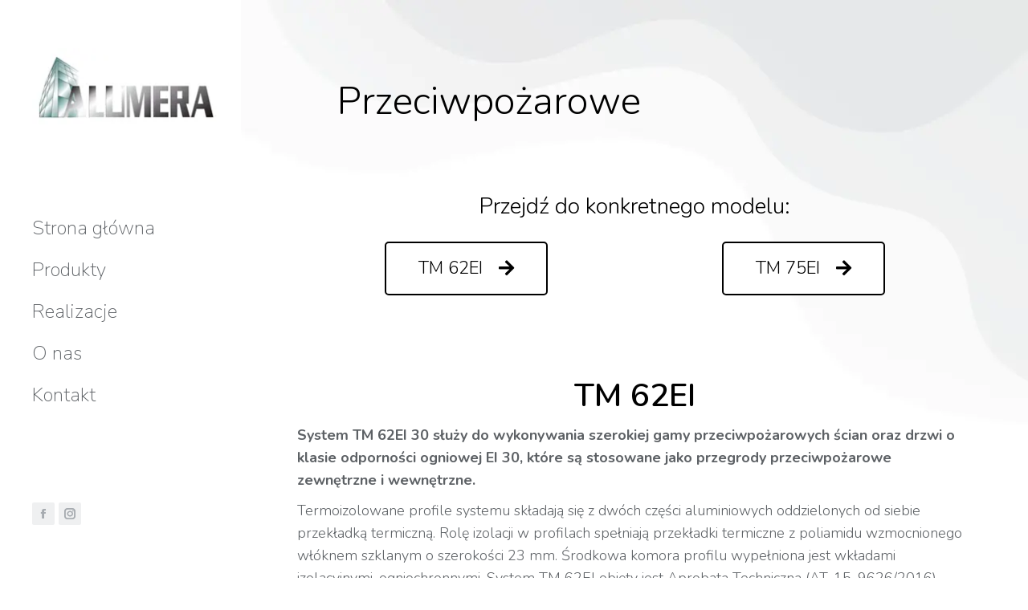

--- FILE ---
content_type: text/html; charset=UTF-8
request_url: https://alumera.pl/produkty/przeciwpozarowe/
body_size: 13621
content:
<!DOCTYPE html>
<!--[if !(IE 6) | !(IE 7) | !(IE 8)  ]><!-->
<html lang="pl-PL" class="no-js">
<!--<![endif]-->
<head>
	<meta charset="UTF-8" />
		<meta name="viewport" content="width=device-width, initial-scale=1, maximum-scale=1, user-scalable=0">
		<meta name="theme-color" content="#a6abb0"/>	<link rel="profile" href="http://gmpg.org/xfn/11" />
	        <script type="text/javascript">
            if (/Android|webOS|iPhone|iPad|iPod|BlackBerry|IEMobile|Opera Mini/i.test(navigator.userAgent)) {
                var originalAddEventListener = EventTarget.prototype.addEventListener,
                    oldWidth = window.innerWidth;

                EventTarget.prototype.addEventListener = function (eventName, eventHandler, useCapture) {
                    if (eventName === "resize") {
                        originalAddEventListener.call(this, eventName, function (event) {
                            if (oldWidth === window.innerWidth) {
                                return;
                            }
                            else if (oldWidth !== window.innerWidth) {
                                oldWidth = window.innerWidth;
                            }
                            if (eventHandler.handleEvent) {
                                eventHandler.handleEvent.call(this, event);
                            }
                            else {
                                eventHandler.call(this, event);
                            };
                        }, useCapture);
                    }
                    else {
                        originalAddEventListener.call(this, eventName, eventHandler, useCapture);
                    };
                };
            };
        </script>
		<title>Przeciwpożarowe &#8211; Alumera</title><link rel="stylesheet" href="https://fonts.googleapis.com/css?family=Roboto%3A400%2C600%2C700%7CNunito%3A200%2C300%2C400%2C600%2C700%7CRoboto%3A100%2C100italic%2C200%2C200italic%2C300%2C300italic%2C400%2C400italic%2C500%2C500italic%2C600%2C600italic%2C700%2C700italic%2C800%2C800italic%2C900%2C900italic%7CRoboto%20Slab%3A100%2C100italic%2C200%2C200italic%2C300%2C300italic%2C400%2C400italic%2C500%2C500italic%2C600%2C600italic%2C700%2C700italic%2C800%2C800italic%2C900%2C900italic&#038;subset=latin-ext&#038;display=swap" /><link rel="stylesheet" href="https://alumera.pl/wp-content/cache/min/1/45199df77875cabefa6ade4acb204307.css" media="all" data-minify="1" />
<meta name='robots' content='max-image-preview:large' />
<link rel='dns-prefetch' href='//fonts.googleapis.com' />
<link href='https://fonts.gstatic.com' crossorigin rel='preconnect' />
<link rel="alternate" type="application/rss+xml" title="Alumera &raquo; Kanał z wpisami" href="https://alumera.pl/feed/" />
<link rel="alternate" type="application/rss+xml" title="Alumera &raquo; Kanał z komentarzami" href="https://alumera.pl/comments/feed/" />
<style type="text/css">
img.wp-smiley,
img.emoji {
	display: inline !important;
	border: none !important;
	box-shadow: none !important;
	height: 1em !important;
	width: 1em !important;
	margin: 0 .07em !important;
	vertical-align: -0.1em !important;
	background: none !important;
	padding: 0 !important;
}
</style>
	












<style id='dt-main-inline-css' type='text/css'>
body #load {
  display: block;
  height: 100%;
  overflow: hidden;
  position: fixed;
  width: 100%;
  z-index: 9901;
  opacity: 1;
  visibility: visible;
  transition: all .35s ease-out;
}
.load-wrap {
  width: 100%;
  height: 100%;
  background-position: center center;
  background-repeat: no-repeat;
  text-align: center;
}
.load-wrap > svg {
  position: absolute;
  top: 50%;
  left: 50%;
  transform: translate(-50%,-50%);
}
#load {
  background-color: #ffffff;
}
.uil-default rect:not(.bk) {
  fill: #a6abb0;
}
.uil-ring > path {
  fill: #a6abb0;
}
.ring-loader .circle {
  fill: #a6abb0;
}
.ring-loader .moving-circle {
  fill: #a6abb0;
}
.uil-hourglass .glass {
  stroke: #a6abb0;
}
.uil-hourglass .sand {
  fill: #a6abb0;
}
.spinner-loader .load-wrap {
  background-image: url("data:image/svg+xml,%3Csvg width='75px' height='75px' xmlns='http://www.w3.org/2000/svg' viewBox='0 0 100 100' preserveAspectRatio='xMidYMid' class='uil-default'%3E%3Crect x='0' y='0' width='100' height='100' fill='none' class='bk'%3E%3C/rect%3E%3Crect  x='46.5' y='40' width='7' height='20' rx='5' ry='5' fill='%23a6abb0' transform='rotate(0 50 50) translate(0 -30)'%3E  %3Canimate attributeName='opacity' from='1' to='0' dur='1s' begin='0s' repeatCount='indefinite'/%3E%3C/rect%3E%3Crect  x='46.5' y='40' width='7' height='20' rx='5' ry='5' fill='%23a6abb0' transform='rotate(30 50 50) translate(0 -30)'%3E  %3Canimate attributeName='opacity' from='1' to='0' dur='1s' begin='0.08333333333333333s' repeatCount='indefinite'/%3E%3C/rect%3E%3Crect  x='46.5' y='40' width='7' height='20' rx='5' ry='5' fill='%23a6abb0' transform='rotate(60 50 50) translate(0 -30)'%3E  %3Canimate attributeName='opacity' from='1' to='0' dur='1s' begin='0.16666666666666666s' repeatCount='indefinite'/%3E%3C/rect%3E%3Crect  x='46.5' y='40' width='7' height='20' rx='5' ry='5' fill='%23a6abb0' transform='rotate(90 50 50) translate(0 -30)'%3E  %3Canimate attributeName='opacity' from='1' to='0' dur='1s' begin='0.25s' repeatCount='indefinite'/%3E%3C/rect%3E%3Crect  x='46.5' y='40' width='7' height='20' rx='5' ry='5' fill='%23a6abb0' transform='rotate(120 50 50) translate(0 -30)'%3E  %3Canimate attributeName='opacity' from='1' to='0' dur='1s' begin='0.3333333333333333s' repeatCount='indefinite'/%3E%3C/rect%3E%3Crect  x='46.5' y='40' width='7' height='20' rx='5' ry='5' fill='%23a6abb0' transform='rotate(150 50 50) translate(0 -30)'%3E  %3Canimate attributeName='opacity' from='1' to='0' dur='1s' begin='0.4166666666666667s' repeatCount='indefinite'/%3E%3C/rect%3E%3Crect  x='46.5' y='40' width='7' height='20' rx='5' ry='5' fill='%23a6abb0' transform='rotate(180 50 50) translate(0 -30)'%3E  %3Canimate attributeName='opacity' from='1' to='0' dur='1s' begin='0.5s' repeatCount='indefinite'/%3E%3C/rect%3E%3Crect  x='46.5' y='40' width='7' height='20' rx='5' ry='5' fill='%23a6abb0' transform='rotate(210 50 50) translate(0 -30)'%3E  %3Canimate attributeName='opacity' from='1' to='0' dur='1s' begin='0.5833333333333334s' repeatCount='indefinite'/%3E%3C/rect%3E%3Crect  x='46.5' y='40' width='7' height='20' rx='5' ry='5' fill='%23a6abb0' transform='rotate(240 50 50) translate(0 -30)'%3E  %3Canimate attributeName='opacity' from='1' to='0' dur='1s' begin='0.6666666666666666s' repeatCount='indefinite'/%3E%3C/rect%3E%3Crect  x='46.5' y='40' width='7' height='20' rx='5' ry='5' fill='%23a6abb0' transform='rotate(270 50 50) translate(0 -30)'%3E  %3Canimate attributeName='opacity' from='1' to='0' dur='1s' begin='0.75s' repeatCount='indefinite'/%3E%3C/rect%3E%3Crect  x='46.5' y='40' width='7' height='20' rx='5' ry='5' fill='%23a6abb0' transform='rotate(300 50 50) translate(0 -30)'%3E  %3Canimate attributeName='opacity' from='1' to='0' dur='1s' begin='0.8333333333333334s' repeatCount='indefinite'/%3E%3C/rect%3E%3Crect  x='46.5' y='40' width='7' height='20' rx='5' ry='5' fill='%23a6abb0' transform='rotate(330 50 50) translate(0 -30)'%3E  %3Canimate attributeName='opacity' from='1' to='0' dur='1s' begin='0.9166666666666666s' repeatCount='indefinite'/%3E%3C/rect%3E%3C/svg%3E");
}
.ring-loader .load-wrap {
  background-image: url("data:image/svg+xml,%3Csvg xmlns='http://www.w3.org/2000/svg' viewBox='0 0 32 32' width='72' height='72' fill='%23a6abb0'%3E   %3Cpath opacity='.25' d='M16 0 A16 16 0 0 0 16 32 A16 16 0 0 0 16 0 M16 4 A12 12 0 0 1 16 28 A12 12 0 0 1 16 4'/%3E   %3Cpath d='M16 0 A16 16 0 0 1 32 16 L28 16 A12 12 0 0 0 16 4z'%3E     %3CanimateTransform attributeName='transform' type='rotate' from='0 16 16' to='360 16 16' dur='0.8s' repeatCount='indefinite' /%3E   %3C/path%3E %3C/svg%3E");
}
.hourglass-loader .load-wrap {
  background-image: url("data:image/svg+xml,%3Csvg xmlns='http://www.w3.org/2000/svg' viewBox='0 0 32 32' width='72' height='72' fill='%23a6abb0'%3E   %3Cpath transform='translate(2)' d='M0 12 V20 H4 V12z'%3E      %3Canimate attributeName='d' values='M0 12 V20 H4 V12z; M0 4 V28 H4 V4z; M0 12 V20 H4 V12z; M0 12 V20 H4 V12z' dur='1.2s' repeatCount='indefinite' begin='0' keytimes='0;.2;.5;1' keySplines='0.2 0.2 0.4 0.8;0.2 0.6 0.4 0.8;0.2 0.8 0.4 0.8' calcMode='spline'  /%3E   %3C/path%3E   %3Cpath transform='translate(8)' d='M0 12 V20 H4 V12z'%3E     %3Canimate attributeName='d' values='M0 12 V20 H4 V12z; M0 4 V28 H4 V4z; M0 12 V20 H4 V12z; M0 12 V20 H4 V12z' dur='1.2s' repeatCount='indefinite' begin='0.2' keytimes='0;.2;.5;1' keySplines='0.2 0.2 0.4 0.8;0.2 0.6 0.4 0.8;0.2 0.8 0.4 0.8' calcMode='spline'  /%3E   %3C/path%3E   %3Cpath transform='translate(14)' d='M0 12 V20 H4 V12z'%3E     %3Canimate attributeName='d' values='M0 12 V20 H4 V12z; M0 4 V28 H4 V4z; M0 12 V20 H4 V12z; M0 12 V20 H4 V12z' dur='1.2s' repeatCount='indefinite' begin='0.4' keytimes='0;.2;.5;1' keySplines='0.2 0.2 0.4 0.8;0.2 0.6 0.4 0.8;0.2 0.8 0.4 0.8' calcMode='spline' /%3E   %3C/path%3E   %3Cpath transform='translate(20)' d='M0 12 V20 H4 V12z'%3E     %3Canimate attributeName='d' values='M0 12 V20 H4 V12z; M0 4 V28 H4 V4z; M0 12 V20 H4 V12z; M0 12 V20 H4 V12z' dur='1.2s' repeatCount='indefinite' begin='0.6' keytimes='0;.2;.5;1' keySplines='0.2 0.2 0.4 0.8;0.2 0.6 0.4 0.8;0.2 0.8 0.4 0.8' calcMode='spline' /%3E   %3C/path%3E   %3Cpath transform='translate(26)' d='M0 12 V20 H4 V12z'%3E     %3Canimate attributeName='d' values='M0 12 V20 H4 V12z; M0 4 V28 H4 V4z; M0 12 V20 H4 V12z; M0 12 V20 H4 V12z' dur='1.2s' repeatCount='indefinite' begin='0.8' keytimes='0;.2;.5;1' keySplines='0.2 0.2 0.4 0.8;0.2 0.6 0.4 0.8;0.2 0.8 0.4 0.8' calcMode='spline' /%3E   %3C/path%3E %3C/svg%3E");
}

</style>













<script type='text/javascript' src='https://alumera.pl/wp-includes/js/jquery/jquery.min.js?ver=3.5.1' id='jquery-core-js'></script>
<script type='text/javascript' src='https://alumera.pl/wp-includes/js/jquery/jquery-migrate.min.js?ver=3.3.2' id='jquery-migrate-js'></script>
<script type='text/javascript' id='dt-above-fold-js-extra'>
/* <![CDATA[ */
var dtLocal = {"themeUrl":"https:\/\/alumera.pl\/wp-content\/themes\/dt-the7","passText":"Aby zobaczy\u0107 chronion\u0105 tre\u015b\u0107, wprowad\u017a has\u0142o poni\u017cej:","moreButtonText":{"loading":"Wczytywanie...","loadMore":"Wczytaj wi\u0119cej"},"postID":"3477","ajaxurl":"https:\/\/alumera.pl\/wp-admin\/admin-ajax.php","REST":{"baseUrl":"https:\/\/alumera.pl\/wp-json\/the7\/v1","endpoints":{"sendMail":"\/send-mail"}},"contactMessages":{"required":"One or more fields have an error. Please check and try again.","terms":"Please accept the privacy policy.","fillTheCaptchaError":"Please, fill the captcha."},"captchaSiteKey":"","ajaxNonce":"0a87e5d12c","pageData":{"type":"page","template":"page","layout":null},"themeSettings":{"smoothScroll":"off","lazyLoading":false,"accentColor":{"mode":"solid","color":"#a6abb0"},"desktopHeader":{"height":""},"ToggleCaptionEnabled":"disabled","ToggleCaption":"Navigation","floatingHeader":{"showAfter":120,"showMenu":true,"height":70,"logo":{"showLogo":true,"html":"<img class=\" preload-me\" src=\"https:\/\/alumera.pl\/wp-content\/themes\/dt-the7\/inc\/presets\/images\/full\/skin11r.header-style-floating-logo-regular.png\" srcset=\"https:\/\/alumera.pl\/wp-content\/themes\/dt-the7\/inc\/presets\/images\/full\/skin11r.header-style-floating-logo-regular.png 44w, https:\/\/alumera.pl\/wp-content\/themes\/dt-the7\/inc\/presets\/images\/full\/skin11r.header-style-floating-logo-hd.png 88w\" width=\"44\" height=\"44\"   sizes=\"44px\" alt=\"Alumera\" \/>","url":"https:\/\/alumera.pl\/"}},"topLine":{"floatingTopLine":{"logo":{"showLogo":false,"html":""}}},"mobileHeader":{"firstSwitchPoint":1200,"secondSwitchPoint":778,"firstSwitchPointHeight":60,"secondSwitchPointHeight":60,"mobileToggleCaptionEnabled":"disabled","mobileToggleCaption":"Menu"},"stickyMobileHeaderFirstSwitch":{"logo":{"html":"<img class=\" preload-me\" src=\"https:\/\/alumera.pl\/wp-content\/uploads\/2020\/11\/logo.png\" srcset=\"https:\/\/alumera.pl\/wp-content\/uploads\/2020\/11\/logo.png 243w, https:\/\/alumera.pl\/wp-content\/uploads\/2020\/11\/logo.png 243w\" width=\"243\" height=\"97\"   sizes=\"243px\" alt=\"Alumera\" \/>"}},"stickyMobileHeaderSecondSwitch":{"logo":{"html":"<img class=\" preload-me\" src=\"https:\/\/alumera.pl\/wp-content\/uploads\/2020\/11\/logo.png\" srcset=\"https:\/\/alumera.pl\/wp-content\/uploads\/2020\/11\/logo.png 243w, https:\/\/alumera.pl\/wp-content\/uploads\/2020\/11\/logo.png 243w\" width=\"243\" height=\"97\"   sizes=\"243px\" alt=\"Alumera\" \/>"}},"content":{"textColor":"#5d6165","headerColor":"#000000"},"sidebar":{"switchPoint":992},"boxedWidth":"1340px","stripes":{"stripe1":{"textColor":"#888888","headerColor":"#3a3a3a"},"stripe2":{"textColor":"#a5a5a5","headerColor":"#eeeeee"},"stripe3":{"textColor":"#3a3a3a","headerColor":"#3a3a3a"}}},"elementor":{"settings":{"container_width":1400}}};
var dtShare = {"shareButtonText":{"facebook":"Udost\u0119pnij na Facebooku","twitter":"Tweetnij","pinterest":"Przypnij to","linkedin":"Udost\u0119pnij na Linkedin","whatsapp":"Udost\u0119pnij na Whatsapp"},"overlayOpacity":"90"};
/* ]]> */
</script>
<script type='text/javascript' src='https://alumera.pl/wp-content/themes/dt-the7/js/above-the-fold.min.js?ver=9.5.0' id='dt-above-fold-js'></script>
<link rel="https://api.w.org/" href="https://alumera.pl/wp-json/" /><link rel="alternate" type="application/json" href="https://alumera.pl/wp-json/wp/v2/pages/3477" /><link rel="EditURI" type="application/rsd+xml" title="RSD" href="https://alumera.pl/xmlrpc.php?rsd" />
<link rel="wlwmanifest" type="application/wlwmanifest+xml" href="https://alumera.pl/wp-includes/wlwmanifest.xml" /> 
<meta name="generator" content="WordPress 5.7.14" />
<link rel="canonical" href="https://alumera.pl/produkty/przeciwpozarowe/" />
<link rel='shortlink' href='https://alumera.pl/?p=3477' />
<link rel="alternate" type="application/json+oembed" href="https://alumera.pl/wp-json/oembed/1.0/embed?url=https%3A%2F%2Falumera.pl%2Fprodukty%2Fprzeciwpozarowe%2F" />
<link rel="alternate" type="text/xml+oembed" href="https://alumera.pl/wp-json/oembed/1.0/embed?url=https%3A%2F%2Falumera.pl%2Fprodukty%2Fprzeciwpozarowe%2F&#038;format=xml" />

<link rel="preload" as="font" href="https://alumera.pl/wp-content/plugins/elementor/assets/lib/font-awesome/webfonts/fa-regular-400.woff2" crossorigin>
<link rel="preload" as="font" href="https://alumera.pl/wp-content/themes/dt-the7/fonts/icomoon-the7-font/icomoon-the7-font.ttf?wi57p5" crossorigin>
<link rel="preload" as="font" href="https://alumera.pl/wp-content/plugins/elementor/assets/lib/font-awesome/webfonts/fa-solid-900.woff2" crossorigin><meta property="og:site_name" content="Alumera" />
<meta property="og:title" content="Przeciwpożarowe" />
<meta property="og:description" content="Przeciwpożarowe Przejdź do konkretnego modelu: TM 62EI TM 75EI TM 62EI System TM 62EI 30 służy do wykonywania szerokiej gamy przeciwpożarowych ścian oraz drzwi o klasie odporności ogniowej EI 30, które są stosowane jako przegrody przeciwpożarowe zewnętrzne i wewnętrzne. Termoizolowane profile systemu składają się z dwóch części aluminiowych oddzielonych od siebie przekładką termiczną. Rolę izolacji&hellip;" />
<meta property="og:url" content="https://alumera.pl/produkty/przeciwpozarowe/" />
<meta property="og:type" content="article" />
<style type="text/css">.recentcomments a{display:inline !important;padding:0 !important;margin:0 !important;}</style><script type="text/javascript">
document.addEventListener("DOMContentLoaded", function(event) { 
	var load = document.getElementById("load");
	if(!load.classList.contains('loader-removed')){
		var removeLoading = setTimeout(function() {
			load.className += " loader-removed";
		}, 300);
	}
});
</script>
		<link rel="icon" href="https://alumera.pl/wp-content/uploads/sites/50/2020/02/the7-new-fav1.gif" type="image/gif" sizes="16x16"/><link rel="icon" href="https://alumera.pl/wp-content/uploads/sites/50/2020/02/the7-new-fav-hd1.gif" type="image/gif" sizes="32x32"/><noscript><style id="rocket-lazyload-nojs-css">.rll-youtube-player, [data-lazy-src]{display:none !important;}</style></noscript></head>
<body class="page-template-default page page-id-3477 page-child parent-pageid-2296 wp-custom-logo wp-embed-responsive the7-core-ver-2.5.5.2 title-off dt-responsive-on header-side-left ouside-mobile-menu-close-icon ouside-menu-close-icon mobile-hamburger-close-bg-enable mobile-hamburger-close-bg-hover-enable  fade-big-mobile-menu-close-icon fade-medium-menu-close-icon srcset-enabled btn-flat custom-btn-color btn-bg-off btn-hover-bg-off custom-btn-hover-color sticky-mobile-header first-switch-logo-left first-switch-menu-right second-switch-logo-left second-switch-menu-right right-mobile-menu layzr-loading-on popup-message-style dt-fa-compatibility the7-ver-9.5.0 elementor-default elementor-kit-2269 elementor-page elementor-page-3477">
<!-- The7 9.5.0 -->
<div id="load" class="spinner-loader">
	<div class="load-wrap"></div>
</div>
<div id="page" >
	<a class="skip-link screen-reader-text" href="#content">Przewiń do zawartości</a>

<div class="masthead side-header v-center widgets full-height shadow-mobile-header-decoration sub-downwards animate-position-mobile-menu-icon show-sub-menu-on-hover" role="banner">
	

	<div class="top-bar top-bar-empty top-bar-line-hide">
	<div class="top-bar-bg" ></div>
	<div class="mini-widgets left-widgets"></div><div class="mini-widgets right-widgets"></div></div>

	<header class="header-bar">

		<div class="branding">
	<div id="site-title" class="assistive-text">Alumera</div>
	<div id="site-description" class="assistive-text">Okna</div>
	<a class="" href="https://alumera.pl/"><img class=" preload-me" src="data:image/svg+xml,%3Csvg%20xmlns='http://www.w3.org/2000/svg'%20viewBox='0%200%20243%2097'%3E%3C/svg%3E" data-lazy-srcset="https://alumera.pl/wp-content/uploads/2020/11/logo.png 243w, https://alumera.pl/wp-content/uploads/2020/11/logo.png 243w" width="243" height="97"   data-lazy-sizes="243px" alt="Alumera" data-lazy-src="https://alumera.pl/wp-content/uploads/2020/11/logo.png" /><noscript><img class=" preload-me" src="https://alumera.pl/wp-content/uploads/2020/11/logo.png" srcset="https://alumera.pl/wp-content/uploads/2020/11/logo.png 243w, https://alumera.pl/wp-content/uploads/2020/11/logo.png 243w" width="243" height="97"   sizes="243px" alt="Alumera" /></noscript></a></div>

		<ul id="primary-menu" class="main-nav underline-decoration l-to-r-line level-arrows-on" role="menubar"><li class="menu-item menu-item-type-post_type menu-item-object-page menu-item-home menu-item-2763 first" role="presentation"><a href='https://alumera.pl/' data-level='1' role="menuitem"><span class="menu-item-text"><span class="menu-text">Strona główna</span></span></a></li> <li class="menu-item menu-item-type-post_type menu-item-object-page current-page-ancestor menu-item-2779" role="presentation"><a href='https://alumera.pl/produkty/' data-level='1' role="menuitem"><span class="menu-item-text"><span class="menu-text">Produkty</span></span></a></li> <li class="menu-item menu-item-type-post_type menu-item-object-page menu-item-2728" role="presentation"><a href='https://alumera.pl/realizacje/' data-level='1' role="menuitem"><span class="menu-item-text"><span class="menu-text">Realizacje</span></span></a></li> <li class="menu-item menu-item-type-post_type menu-item-object-page menu-item-2726" role="presentation"><a href='https://alumera.pl/o-nas/' data-level='1' role="menuitem"><span class="menu-item-text"><span class="menu-text">O nas</span></span></a></li> <li class="menu-item menu-item-type-post_type menu-item-object-page menu-item-2731" role="presentation"><a href='https://alumera.pl/kontakt/' data-level='1' role="menuitem"><span class="menu-item-text"><span class="menu-text">Kontakt</span></span></a></li> </ul>
		<div class="mini-widgets"><div class="soc-ico show-on-desktop near-logo-first-switch in-menu-second-switch custom-bg disabled-border border-off hover-accent-bg hover-disabled-border  hover-border-off"><a title="Facebook page opens in new window" href="/" target="_blank" class="facebook"><span class="soc-font-icon"></span><span class="screen-reader-text">Facebook page opens in new window</span></a><a title="Instagram page opens in new window" href="/" target="_blank" class="instagram"><span class="soc-font-icon"></span><span class="screen-reader-text">Instagram page opens in new window</span></a></div></div>
	</header>

</div>
<div class="dt-close-mobile-menu-icon"><div class="close-line-wrap"><span class="close-line"></span><span class="close-line"></span><span class="close-line"></span></div></div><div class="dt-mobile-header ">
		<ul id="mobile-menu" class="mobile-main-nav" role="menubar">
		<li class="menu-item menu-item-type-post_type menu-item-object-page menu-item-home menu-item-2763 first" role="presentation"><a href='https://alumera.pl/' data-level='1' role="menuitem"><span class="menu-item-text"><span class="menu-text">Strona główna</span></span></a></li> <li class="menu-item menu-item-type-post_type menu-item-object-page current-page-ancestor menu-item-2779" role="presentation"><a href='https://alumera.pl/produkty/' data-level='1' role="menuitem"><span class="menu-item-text"><span class="menu-text">Produkty</span></span></a></li> <li class="menu-item menu-item-type-post_type menu-item-object-page menu-item-2728" role="presentation"><a href='https://alumera.pl/realizacje/' data-level='1' role="menuitem"><span class="menu-item-text"><span class="menu-text">Realizacje</span></span></a></li> <li class="menu-item menu-item-type-post_type menu-item-object-page menu-item-2726" role="presentation"><a href='https://alumera.pl/o-nas/' data-level='1' role="menuitem"><span class="menu-item-text"><span class="menu-text">O nas</span></span></a></li> <li class="menu-item menu-item-type-post_type menu-item-object-page menu-item-2731" role="presentation"><a href='https://alumera.pl/kontakt/' data-level='1' role="menuitem"><span class="menu-item-text"><span class="menu-text">Kontakt</span></span></a></li> 	</ul>
	<div class='mobile-mini-widgets-in-menu'></div>
</div>



<div id="main" class="sidebar-none sidebar-divider-off">

	
	<div class="main-gradient"></div>
	<div class="wf-wrap">
	<div class="wf-container-main">

	


	<div id="content" class="content" role="main">

				<div data-elementor-type="wp-page" data-elementor-id="3477" class="elementor elementor-3477" data-elementor-settings="[]">
						<div class="elementor-inner">
							<div class="elementor-section-wrap">
							<section class="elementor-section elementor-top-section elementor-element elementor-element-d6d992c elementor-section-boxed elementor-section-height-default elementor-section-height-default" data-id="d6d992c" data-element_type="section">
						<div class="elementor-container elementor-column-gap-wider">
							<div class="elementor-row">
					<div class="elementor-column elementor-col-100 elementor-top-column elementor-element elementor-element-773c3f3" data-id="773c3f3" data-element_type="column">
			<div class="elementor-column-wrap elementor-element-populated">
							<div class="elementor-widget-wrap">
						<div class="elementor-element elementor-element-29fbaf0 elementor-widget elementor-widget-heading" data-id="29fbaf0" data-element_type="widget" data-widget_type="heading.default">
				<div class="elementor-widget-container">
			<h1 class="elementor-heading-title elementor-size-default">Przeciwpożarowe</h1>		</div>
				</div>
						</div>
					</div>
		</div>
								</div>
					</div>
		</section>
				<section class="elementor-section elementor-top-section elementor-element elementor-element-bb47c95 elementor-section-boxed elementor-section-height-default elementor-section-height-default" data-id="bb47c95" data-element_type="section">
						<div class="elementor-container elementor-column-gap-default">
							<div class="elementor-row">
					<div class="elementor-column elementor-col-100 elementor-top-column elementor-element elementor-element-9419ff9" data-id="9419ff9" data-element_type="column">
			<div class="elementor-column-wrap elementor-element-populated">
							<div class="elementor-widget-wrap">
						<div class="elementor-element elementor-element-7972b85 elementor-widget elementor-widget-heading" data-id="7972b85" data-element_type="widget" data-widget_type="heading.default">
				<div class="elementor-widget-container">
			<h4 class="elementor-heading-title elementor-size-default">Przejdź do konkretnego modelu: </h4>		</div>
				</div>
				<section class="elementor-section elementor-inner-section elementor-element elementor-element-4acb750 elementor-section-boxed elementor-section-height-default elementor-section-height-default" data-id="4acb750" data-element_type="section">
						<div class="elementor-container elementor-column-gap-default">
							<div class="elementor-row">
					<div class="elementor-column elementor-col-50 elementor-inner-column elementor-element elementor-element-6cfb04f elementor-invisible" data-id="6cfb04f" data-element_type="column" data-settings="{&quot;animation&quot;:&quot;fadeInLeft&quot;}">
			<div class="elementor-column-wrap elementor-element-populated">
							<div class="elementor-widget-wrap">
						<div class="elementor-element elementor-element-9b8052d elementor-align-center elementor-widget elementor-widget-button" data-id="9b8052d" data-element_type="widget" data-widget_type="button.default">
				<div class="elementor-widget-container">
					<div class="elementor-button-wrapper">
			<a href="#tm62ei" class="elementor-button-link elementor-button elementor-size-lg" role="button">
						<span class="elementor-button-content-wrapper">
						<span class="elementor-button-icon elementor-align-icon-right">
				<i aria-hidden="true" class="fas fa-arrow-right"></i>			</span>
						<span class="elementor-button-text">TM 62EI</span>
		</span>
					</a>
		</div>
				</div>
				</div>
						</div>
					</div>
		</div>
				<div class="elementor-column elementor-col-50 elementor-inner-column elementor-element elementor-element-3449c75 elementor-invisible" data-id="3449c75" data-element_type="column" data-settings="{&quot;animation&quot;:&quot;fadeInRight&quot;}">
			<div class="elementor-column-wrap elementor-element-populated">
							<div class="elementor-widget-wrap">
						<div class="elementor-element elementor-element-9391609 elementor-align-center elementor-widget elementor-widget-button" data-id="9391609" data-element_type="widget" data-widget_type="button.default">
				<div class="elementor-widget-container">
					<div class="elementor-button-wrapper">
			<a href="#tm75ei" class="elementor-button-link elementor-button elementor-size-lg" role="button">
						<span class="elementor-button-content-wrapper">
						<span class="elementor-button-icon elementor-align-icon-right">
				<i aria-hidden="true" class="fas fa-arrow-right"></i>			</span>
						<span class="elementor-button-text">TM 75EI</span>
		</span>
					</a>
		</div>
				</div>
				</div>
						</div>
					</div>
		</div>
								</div>
					</div>
		</section>
						</div>
					</div>
		</div>
								</div>
					</div>
		</section>
				<section class="elementor-section elementor-top-section elementor-element elementor-element-8f2783b elementor-section-boxed elementor-section-height-default elementor-section-height-default" data-id="8f2783b" data-element_type="section" id="tm62ei">
						<div class="elementor-container elementor-column-gap-default">
							<div class="elementor-row">
					<div class="elementor-column elementor-col-100 elementor-top-column elementor-element elementor-element-a78835c" data-id="a78835c" data-element_type="column">
			<div class="elementor-column-wrap elementor-element-populated">
							<div class="elementor-widget-wrap">
						<div class="elementor-element elementor-element-b1a68f1 elementor-invisible elementor-widget elementor-widget-heading" data-id="b1a68f1" data-element_type="widget" data-settings="{&quot;_animation&quot;:&quot;fadeInDown&quot;}" data-widget_type="heading.default">
				<div class="elementor-widget-container">
			<h2 class="elementor-heading-title elementor-size-default">TM 62EI</h2>		</div>
				</div>
				<div class="elementor-element elementor-element-e9ab64c elementor-invisible elementor-widget elementor-widget-text-editor" data-id="e9ab64c" data-element_type="widget" data-settings="{&quot;_animation&quot;:&quot;fadeInDown&quot;}" data-widget_type="text-editor.default">
				<div class="elementor-widget-container">
					<div class="elementor-text-editor elementor-clearfix"><p><strong>System TM 62EI 30 służy do wykonywania szerokiej gamy przeciwpożarowych ścian oraz drzwi o klasie odporności ogniowej EI 30, które są stosowane jako przegrody przeciwpożarowe zewnętrzne i wewnętrzne.</strong></p><p>Termoizolowane profile systemu składają się z dwóch części aluminiowych oddzielonych od siebie przekładką termiczną. Rolę izolacji w profilach spełniają przekładki termiczne z poliamidu wzmocnionego włóknem szklanym o szerokości 23 mm. Środkowa komora profilu wypełniona jest wkładami izolacyjnymi, ogniochronnymi. System TM 62EI objęty jest Aprobatą Techniczną (AT-15-9626/2016).</p></div>
				</div>
				</div>
				<section class="elementor-section elementor-inner-section elementor-element elementor-element-d9f5b14 elementor-section-boxed elementor-section-height-default elementor-section-height-default" data-id="d9f5b14" data-element_type="section">
						<div class="elementor-container elementor-column-gap-default">
							<div class="elementor-row">
					<div class="elementor-column elementor-col-50 elementor-inner-column elementor-element elementor-element-8ff0ce4 elementor-invisible" data-id="8ff0ce4" data-element_type="column" data-settings="{&quot;animation&quot;:&quot;fadeInLeft&quot;}">
			<div class="elementor-column-wrap elementor-element-populated">
							<div class="elementor-widget-wrap">
						<div class="elementor-element elementor-element-3cf5c9d elementor-widget elementor-widget-image" data-id="3cf5c9d" data-element_type="widget" data-widget_type="image.default">
				<div class="elementor-widget-container">
					<div class="elementor-image">
											<a href="http://alumera.pl/wp-content/uploads/2020/12/tm62ei.jpg" data-elementor-open-lightbox="yes" data-elementor-lightbox-title="tm62ei">
							<img width="1000" height="1000" src="data:image/svg+xml,%3Csvg%20xmlns='http://www.w3.org/2000/svg'%20viewBox='0%200%201000%201000'%3E%3C/svg%3E" title="tm62ei" alt="tm62ei" data-lazy-src="https://alumera.pl/wp-content/uploads/2020/12/tm62ei.jpg" /><noscript><img width="1000" height="1000" src="https://alumera.pl/wp-content/uploads/2020/12/tm62ei.jpg" title="tm62ei" alt="tm62ei" /></noscript>								</a>
											</div>
				</div>
				</div>
						</div>
					</div>
		</div>
				<div class="elementor-column elementor-col-50 elementor-inner-column elementor-element elementor-element-1017fbe elementor-invisible" data-id="1017fbe" data-element_type="column" data-settings="{&quot;animation&quot;:&quot;fadeInRight&quot;}">
			<div class="elementor-column-wrap elementor-element-populated">
							<div class="elementor-widget-wrap">
						<div class="elementor-element elementor-element-9e459f5 elementor-widget elementor-widget-heading" data-id="9e459f5" data-element_type="widget" data-widget_type="heading.default">
				<div class="elementor-widget-container">
			<h3 class="elementor-heading-title elementor-size-default">Zalety systemu:</h3>		</div>
				</div>
				<div class="elementor-element elementor-element-4a74fd4 elementor-widget elementor-widget-text-editor" data-id="4a74fd4" data-element_type="widget" data-widget_type="text-editor.default">
				<div class="elementor-widget-container">
					<div class="elementor-text-editor elementor-clearfix"><ul><li>szerokie możliwości zastosowania jako przegrody wewnętrzne i zewnętrzne,</li><li>klasyfikacja materiałów jako nierozprzestrzeniających ognia (NRO),</li><li>optymalna izolacyjność termiczna.</li></ul></div>
				</div>
				</div>
						</div>
					</div>
		</div>
								</div>
					</div>
		</section>
				<div class="elementor-element elementor-element-854e71b elementor-invisible elementor-widget elementor-widget-heading" data-id="854e71b" data-element_type="widget" data-settings="{&quot;_animation&quot;:&quot;fadeInUp&quot;}" data-widget_type="heading.default">
				<div class="elementor-widget-container">
			<h2 class="elementor-heading-title elementor-size-default">Parametry Techniczne: </h2>		</div>
				</div>
				<div class="elementor-element elementor-element-4ab7ed1 elementor-invisible elementor-widget elementor-widget-text-editor" data-id="4ab7ed1" data-element_type="widget" data-settings="{&quot;_animation&quot;:&quot;fadeInUp&quot;}" data-widget_type="text-editor.default">
				<div class="elementor-widget-container">
					<div class="elementor-text-editor elementor-clearfix"><table width="100%">
<tbody>
<tr>
<td width="424"> Klasyfikacja ogniowa</td>
<td width="423">klasa EI 30 wg PN-EN 13501-2:2016</td>
</tr>
<tr>
<td width="424"> Przepuszczalność powietrza</td>
<td>klasa A4 wg PN-EN 12152:2004</td>
</tr>
<tr>
<td width="424"> Wodoszczelność</td>
<td>klasa RE750 wg PN-EN 12154</td>
</tr>
<tr>
<td width="424"> Odporność na obciążenie wiatrem</td>
<td>klasa C1 wg PN-EN 12210</td>
</tr>
<tr>
<td width="424"> Izolacja akustyczna</td>
<td>Rw = 36÷40 dB wg PN-EN ISO 20140-3</td>
</tr>
<tr>
<td width="424"> Aprobata techniczna</td>
<td width="425">AT-15-9626/2016</td>
</tr>
<tr>
<td width="424"> Klasyfikacja w zakresie dymoszczelności</td>
<td>Sa S200 wg PN-EN 13501-2:2016</td>
</tr>
</tbody>
</table></div>
				</div>
				</div>
				<div class="elementor-element elementor-element-144f850 elementor-invisible elementor-widget elementor-widget-heading" data-id="144f850" data-element_type="widget" data-settings="{&quot;_animation&quot;:&quot;fadeInUp&quot;}" data-widget_type="heading.default">
				<div class="elementor-widget-container">
			<h2 class="elementor-heading-title elementor-size-default">Charakterystyka systemu:</h2>		</div>
				</div>
				<div class="elementor-element elementor-element-daa8477 elementor-invisible elementor-widget elementor-widget-text-editor" data-id="daa8477" data-element_type="widget" data-settings="{&quot;_animation&quot;:&quot;fadeInUp&quot;}" data-widget_type="text-editor.default">
				<div class="elementor-widget-container">
					<div class="elementor-text-editor elementor-clearfix"><table width="618"><tbody><tr><td width="306"><p> </p></td><td width="152"><p>Drzwi</p></td><td width="152"><p>Okna stałe</p></td></tr><tr><td width="306"><p>Głębokość konstrukcyjna</p></td><td width="152"><p>62 mm</p></td><td width="152"><p>62 mm</p></td></tr><tr><td width="306"><p>Grubość szyby</p></td><td width="152"><p>15÷36 mm</p></td><td width="152"><p>15÷36 mm</p></td></tr></tbody></table></div>
				</div>
				</div>
						</div>
					</div>
		</div>
								</div>
					</div>
		</section>
				<section class="elementor-section elementor-top-section elementor-element elementor-element-99aff5d elementor-section-boxed elementor-section-height-default elementor-section-height-default" data-id="99aff5d" data-element_type="section" id="tm75ei">
						<div class="elementor-container elementor-column-gap-default">
							<div class="elementor-row">
					<div class="elementor-column elementor-col-100 elementor-top-column elementor-element elementor-element-94365c6" data-id="94365c6" data-element_type="column">
			<div class="elementor-column-wrap elementor-element-populated">
							<div class="elementor-widget-wrap">
						<div class="elementor-element elementor-element-9def6d6 elementor-invisible elementor-widget elementor-widget-heading" data-id="9def6d6" data-element_type="widget" data-settings="{&quot;_animation&quot;:&quot;fadeInDown&quot;}" data-widget_type="heading.default">
				<div class="elementor-widget-container">
			<h2 class="elementor-heading-title elementor-size-default">TM 75EI</h2>		</div>
				</div>
				<div class="elementor-element elementor-element-8dc3e7c elementor-invisible elementor-widget elementor-widget-text-editor" data-id="8dc3e7c" data-element_type="widget" data-settings="{&quot;_animation&quot;:&quot;fadeInDown&quot;}" data-widget_type="text-editor.default">
				<div class="elementor-widget-container">
					<div class="elementor-text-editor elementor-clearfix"><p><strong>System służy do wykonywania przeciwpożarowych ścian i drzwi o klasach odporności ogniowej od El 30 do El 60, które są stosowane jako przegrody ogniowe zewnętrzne i wewnętrzne.</strong></p><p>Umożliwia także wykonywanie konstrukcji dymoszczelnych. Profile termoizolowane systemu TM 75EI składają się z dwóch części aluminiowych oddzielonych od siebie przekładkami termicznymi. Rolę izolacji w profilach spełniają przekładki termiczne o szerokości 32 mm. Profile wykonywane są w dwóch wariantach konstrukcyjnych różniących się stopniem wypełnienia komór kształtowników aluminiowych wkładami izolacyjnymi, ognioochronnymi.</p></div>
				</div>
				</div>
				<section class="elementor-section elementor-inner-section elementor-element elementor-element-5d10d54 elementor-section-boxed elementor-section-height-default elementor-section-height-default" data-id="5d10d54" data-element_type="section">
						<div class="elementor-container elementor-column-gap-default">
							<div class="elementor-row">
					<div class="elementor-column elementor-col-50 elementor-inner-column elementor-element elementor-element-6293605 elementor-invisible" data-id="6293605" data-element_type="column" data-settings="{&quot;animation&quot;:&quot;fadeInLeft&quot;}">
			<div class="elementor-column-wrap elementor-element-populated">
							<div class="elementor-widget-wrap">
						<div class="elementor-element elementor-element-2bd8d9a elementor-widget elementor-widget-image" data-id="2bd8d9a" data-element_type="widget" data-widget_type="image.default">
				<div class="elementor-widget-container">
					<div class="elementor-image">
										<img width="1000" height="1000" src="data:image/svg+xml,%3Csvg%20xmlns='http://www.w3.org/2000/svg'%20viewBox='0%200%201000%201000'%3E%3C/svg%3E" class="attachment-large size-large" alt="" data-lazy-srcset="https://alumera.pl/wp-content/uploads/2020/12/pbi84.jpg 1000w, https://alumera.pl/wp-content/uploads/2020/12/pbi84-300x300.jpg 300w, https://alumera.pl/wp-content/uploads/2020/12/pbi84-150x150.jpg 150w, https://alumera.pl/wp-content/uploads/2020/12/pbi84-768x768.jpg 768w" data-lazy-sizes="(max-width: 1000px) 100vw, 1000px" data-lazy-src="https://alumera.pl/wp-content/uploads/2020/12/pbi84.jpg" /><noscript><img width="1000" height="1000" src="https://alumera.pl/wp-content/uploads/2020/12/pbi84.jpg" class="attachment-large size-large" alt="" srcset="https://alumera.pl/wp-content/uploads/2020/12/pbi84.jpg 1000w, https://alumera.pl/wp-content/uploads/2020/12/pbi84-300x300.jpg 300w, https://alumera.pl/wp-content/uploads/2020/12/pbi84-150x150.jpg 150w, https://alumera.pl/wp-content/uploads/2020/12/pbi84-768x768.jpg 768w" sizes="(max-width: 1000px) 100vw, 1000px" /></noscript>											</div>
				</div>
				</div>
						</div>
					</div>
		</div>
				<div class="elementor-column elementor-col-50 elementor-inner-column elementor-element elementor-element-2c784a2 elementor-invisible" data-id="2c784a2" data-element_type="column" data-settings="{&quot;animation&quot;:&quot;fadeInRight&quot;}">
			<div class="elementor-column-wrap elementor-element-populated">
							<div class="elementor-widget-wrap">
						<div class="elementor-element elementor-element-7e7f2f8 elementor-widget elementor-widget-heading" data-id="7e7f2f8" data-element_type="widget" data-widget_type="heading.default">
				<div class="elementor-widget-container">
			<h3 class="elementor-heading-title elementor-size-default">Zalety:</h3>		</div>
				</div>
				<div class="elementor-element elementor-element-7f81273 elementor-widget elementor-widget-text-editor" data-id="7f81273" data-element_type="widget" data-widget_type="text-editor.default">
				<div class="elementor-widget-container">
					<div class="elementor-text-editor elementor-clearfix"><ul><li>symetryczna budowa profili,</li><li>klasyfikacja systemu jako dymoszczelny w klasie Sa, S200,</li><li>klasyfikacja materiałów jako nierozprzestrzeniających ognia (NRO),</li><li>duży wybór rozwiązań konstrukcyjnych od ścian działowych poprzez witryny i drzwi jedno oraz dwuskrzydłowe (możliwa wersja z naświetlami i doświetlami),</li><li>wypełnienia z szybami jedno i dwukomorowymi,</li><li>szeroki wybór dostawców szyb przeciwpożarowych,</li><li>nowe wkłady izolacyjne poprawiające współczynnik przenikania ciepła.</li></ul></div>
				</div>
				</div>
						</div>
					</div>
		</div>
								</div>
					</div>
		</section>
				<div class="elementor-element elementor-element-b4a94a0 elementor-invisible elementor-widget elementor-widget-heading" data-id="b4a94a0" data-element_type="widget" data-settings="{&quot;_animation&quot;:&quot;fadeInUp&quot;}" data-widget_type="heading.default">
				<div class="elementor-widget-container">
			<h2 class="elementor-heading-title elementor-size-default">Parametry Techniczne: </h2>		</div>
				</div>
				<div class="elementor-element elementor-element-8ff3d12 elementor-invisible elementor-widget elementor-widget-text-editor" data-id="8ff3d12" data-element_type="widget" data-settings="{&quot;_animation&quot;:&quot;fadeInUp&quot;}" data-widget_type="text-editor.default">
				<div class="elementor-widget-container">
					<div class="elementor-text-editor elementor-clearfix"><table width="671">
<tbody>
<tr>
<td width="333"> Przepuszczalność powietrza</td>
<td width="332">klasa 2 wg PN-EN 12207</td>
</tr>
<tr>
<td width="333"> Wodoszczelność</td>
<td>klasa 3A wg PN-EN 12208</td>
</tr>
<tr>
<td width="333"> Klasyfikacja ogniowa</td>
<td>klasa EI 30, EI 60 wg PN-EN 13501-2+A1:2016
oraz wg PN-EN 13501-2:2016-07</td>
</tr>
<tr>
<td width="333"> Odporność na obciążenie wiatrem</td>
<td>klasa C1 wg PN-EN 12210</td>
</tr>
<tr>
<td width="333"> Współczynnik przenikania ciepła</td>
<td>U<sub>f</sub> = od 2,1 W/m<sub>2</sub>K wg PN-EN ISO 6946</td>
</tr>
<tr>
<td width="333"> Izolacyjnść akustyczna</td>
<td>R<sub>w</sub> =30÷40 dB wg PN-EN ISO 20140-3</td>
</tr>
<tr>
<td width="333"> Aprobata techniczna</td>
<td>AT-15-6830/2016</td>
</tr>
<tr>
<td width="333"> Raport klasyfikacyjny</td>
<td>PN-EN 16034</td>
</tr>
</tbody>
</table></div>
				</div>
				</div>
				<div class="elementor-element elementor-element-2f03269 elementor-invisible elementor-widget elementor-widget-heading" data-id="2f03269" data-element_type="widget" data-settings="{&quot;_animation&quot;:&quot;fadeInUp&quot;}" data-widget_type="heading.default">
				<div class="elementor-widget-container">
			<h2 class="elementor-heading-title elementor-size-default">Charakterystyka systemu:</h2>		</div>
				</div>
				<div class="elementor-element elementor-element-4627a58 elementor-invisible elementor-widget elementor-widget-text-editor" data-id="4627a58" data-element_type="widget" data-settings="{&quot;_animation&quot;:&quot;fadeInUp&quot;}" data-widget_type="text-editor.default">
				<div class="elementor-widget-container">
					<div class="elementor-text-editor elementor-clearfix"><table width="100%">
<tbody>
<tr>
<td width="205">&nbsp;</td>
<td width="130">&nbsp;</td>
<td width="140">DRZWI</td>
<td width="120">OKNA STAŁE</td>
</tr>
<tr>
<td rowspan="2" width="205"> Grubość konstrukcyjna drzwi</td>
<td width="130"> Profil ościeżnicy</td>
<td width="140">74,8 mm/82 mm</td>
<td width="120">74,8 mm/82 mm</td>
</tr>
<tr>
<td width="130"> Profil skrzydła</td>
<td width="140">74,8 mm/82 mm</td>
<td width="120">74,8 mm/82 mm</td>
</tr>
<tr>
<td width="205"> Grubość szyby</td>
<td width="130">&nbsp;</td>
<td width="140">8÷62 mm</td>
<td width="120">8÷62 mm</td>
</tr>
</tbody>
</table>
&nbsp;</div>
				</div>
				</div>
						</div>
					</div>
		</div>
								</div>
					</div>
		</section>
						</div>
						</div>
					</div>
		
	</div><!-- #content -->

	


			</div><!-- .wf-container -->
		</div><!-- .wf-wrap -->

	
	</div><!-- #main -->

	

	
	<!-- !Footer -->
	<footer id="footer" class="footer solid-bg elementor-footer">

		
			<div class="wf-wrap">
				<div class="wf-container-footer">
					<div class="wf-container">
								<div data-elementor-type="footer" data-elementor-id="1321" class="elementor elementor-1321 elementor-location-footer" data-elementor-settings="[]">
		<div class="elementor-section-wrap">
					<section class="elementor-section elementor-top-section elementor-element elementor-element-f4f4d5d elementor-section-boxed elementor-section-height-default elementor-section-height-default" data-id="f4f4d5d" data-element_type="section">
						<div class="elementor-container elementor-column-gap-narrow">
							<div class="elementor-row">
					<div class="elementor-column elementor-col-50 elementor-top-column elementor-element elementor-element-18a2637" data-id="18a2637" data-element_type="column">
			<div class="elementor-column-wrap elementor-element-populated">
							<div class="elementor-widget-wrap">
						<div class="elementor-element elementor-element-e649b57 elementor-widget elementor-widget-text-editor" data-id="e649b57" data-element_type="widget" data-widget_type="text-editor.default">
				<div class="elementor-widget-container">
					<div class="elementor-text-editor elementor-clearfix">Wszystkie prawa zastrzeżone 2025 © Alumera</div>
				</div>
				</div>
				<div class="elementor-element elementor-element-b143c4c elementor-widget elementor-widget-text-editor" data-id="b143c4c" data-element_type="widget" data-widget_type="text-editor.default">
				<div class="elementor-widget-container">
					<div class="elementor-text-editor elementor-clearfix">Realizacja: <a href="https://customsite.pl/strony-internetowe-bialystok/"> Customsite &#8211; Strony internetowe Białystok</a></div>
				</div>
				</div>
						</div>
					</div>
		</div>
				<div class="elementor-column elementor-col-50 elementor-top-column elementor-element elementor-element-3e22b24" data-id="3e22b24" data-element_type="column">
			<div class="elementor-column-wrap elementor-element-populated">
							<div class="elementor-widget-wrap">
						<div class="elementor-element elementor-element-566d5d3 elementor-widget elementor-widget-text-editor" data-id="566d5d3" data-element_type="widget" data-widget_type="text-editor.default">
				<div class="elementor-widget-container">
					<div class="elementor-text-editor elementor-clearfix"><p>p.jasinski@alumera.pl | tel. +48 793 027 376 </p></div>
				</div>
				</div>
						</div>
					</div>
		</div>
								</div>
					</div>
		</section>
				</div>
		</div>
							</div><!-- .wf-container -->
				</div><!-- .wf-container-footer -->
			</div><!-- .wf-wrap -->

			
	</footer><!-- #footer -->


	<a href="#" class="scroll-top"><span class="screen-reader-text">Do góry</span></a>

</div><!-- #page -->

<script type='text/javascript' src='https://alumera.pl/wp-content/themes/dt-the7/js/main.min.js?ver=9.5.0' id='dt-main-js'></script>
<script type='text/javascript' id='rocket-browser-checker-js-after'>
"use strict";var _createClass=function(){function defineProperties(target,props){for(var i=0;i<props.length;i++){var descriptor=props[i];descriptor.enumerable=descriptor.enumerable||!1,descriptor.configurable=!0,"value"in descriptor&&(descriptor.writable=!0),Object.defineProperty(target,descriptor.key,descriptor)}}return function(Constructor,protoProps,staticProps){return protoProps&&defineProperties(Constructor.prototype,protoProps),staticProps&&defineProperties(Constructor,staticProps),Constructor}}();function _classCallCheck(instance,Constructor){if(!(instance instanceof Constructor))throw new TypeError("Cannot call a class as a function")}var RocketBrowserCompatibilityChecker=function(){function RocketBrowserCompatibilityChecker(options){_classCallCheck(this,RocketBrowserCompatibilityChecker),this.passiveSupported=!1,this._checkPassiveOption(this),this.options=!!this.passiveSupported&&options}return _createClass(RocketBrowserCompatibilityChecker,[{key:"_checkPassiveOption",value:function(self){try{var options={get passive(){return!(self.passiveSupported=!0)}};window.addEventListener("test",null,options),window.removeEventListener("test",null,options)}catch(err){self.passiveSupported=!1}}},{key:"initRequestIdleCallback",value:function(){!1 in window&&(window.requestIdleCallback=function(cb){var start=Date.now();return setTimeout(function(){cb({didTimeout:!1,timeRemaining:function(){return Math.max(0,50-(Date.now()-start))}})},1)}),!1 in window&&(window.cancelIdleCallback=function(id){return clearTimeout(id)})}},{key:"isDataSaverModeOn",value:function(){return"connection"in navigator&&!0===navigator.connection.saveData}},{key:"supportsLinkPrefetch",value:function(){var elem=document.createElement("link");return elem.relList&&elem.relList.supports&&elem.relList.supports("prefetch")&&window.IntersectionObserver&&"isIntersecting"in IntersectionObserverEntry.prototype}},{key:"isSlowConnection",value:function(){return"connection"in navigator&&"effectiveType"in navigator.connection&&("2g"===navigator.connection.effectiveType||"slow-2g"===navigator.connection.effectiveType)}}]),RocketBrowserCompatibilityChecker}();
</script>
<script type='text/javascript' id='rocket-delay-js-js-after'>
(function() {
"use strict";var e=function(){function n(e,t){for(var r=0;r<t.length;r++){var n=t[r];n.enumerable=n.enumerable||!1,n.configurable=!0,"value"in n&&(n.writable=!0),Object.defineProperty(e,n.key,n)}}return function(e,t,r){return t&&n(e.prototype,t),r&&n(e,r),e}}();function n(e,t){if(!(e instanceof t))throw new TypeError("Cannot call a class as a function")}var t=function(){function r(e,t){n(this,r),this.attrName="data-rocketlazyloadscript",this.browser=t,this.options=this.browser.options,this.triggerEvents=e,this.userEventListener=this.triggerListener.bind(this)}return e(r,[{key:"init",value:function(){this._addEventListener(this)}},{key:"reset",value:function(){this._removeEventListener(this)}},{key:"_addEventListener",value:function(t){this.triggerEvents.forEach(function(e){return window.addEventListener(e,t.userEventListener,t.options)})}},{key:"_removeEventListener",value:function(t){this.triggerEvents.forEach(function(e){return window.removeEventListener(e,t.userEventListener,t.options)})}},{key:"_loadScriptSrc",value:function(){var r=this,e=document.querySelectorAll("script["+this.attrName+"]");0!==e.length&&Array.prototype.slice.call(e).forEach(function(e){var t=e.getAttribute(r.attrName);e.setAttribute("src",t),e.removeAttribute(r.attrName)}),this.reset()}},{key:"triggerListener",value:function(){this._loadScriptSrc(),this._removeEventListener(this)}}],[{key:"run",value:function(){RocketBrowserCompatibilityChecker&&new r(["keydown","mouseover","touchmove","touchstart"],new RocketBrowserCompatibilityChecker({passive:!0})).init()}}]),r}();t.run();
}());
</script>
<script type='text/javascript' id='rocket-preload-links-js-extra'>
/* <![CDATA[ */
var RocketPreloadLinksConfig = {"excludeUris":"\/(.+\/)?feed\/?.+\/?|\/(?:.+\/)?embed\/|\/(index\\.php\/)?wp\\-json(\/.*|$)|\/wp-admin\/|\/logout\/|\/wp-login.php","usesTrailingSlash":"1","imageExt":"jpg|jpeg|gif|png|tiff|bmp|webp|avif","fileExt":"jpg|jpeg|gif|png|tiff|bmp|webp|avif|php|pdf|html|htm","siteUrl":"https:\/\/alumera.pl","onHoverDelay":"100","rateThrottle":"3"};
/* ]]> */
</script>
<script type='text/javascript' id='rocket-preload-links-js-after'>
(function() {
"use strict";var r="function"==typeof Symbol&&"symbol"==typeof Symbol.iterator?function(e){return typeof e}:function(e){return e&&"function"==typeof Symbol&&e.constructor===Symbol&&e!==Symbol.prototype?"symbol":typeof e},e=function(){function i(e,t){for(var n=0;n<t.length;n++){var i=t[n];i.enumerable=i.enumerable||!1,i.configurable=!0,"value"in i&&(i.writable=!0),Object.defineProperty(e,i.key,i)}}return function(e,t,n){return t&&i(e.prototype,t),n&&i(e,n),e}}();function i(e,t){if(!(e instanceof t))throw new TypeError("Cannot call a class as a function")}var t=function(){function n(e,t){i(this,n),this.browser=e,this.config=t,this.options=this.browser.options,this.prefetched=new Set,this.eventTime=null,this.threshold=1111,this.numOnHover=0}return e(n,[{key:"init",value:function(){!this.browser.supportsLinkPrefetch()||this.browser.isDataSaverModeOn()||this.browser.isSlowConnection()||(this.regex={excludeUris:RegExp(this.config.excludeUris,"i"),images:RegExp(".("+this.config.imageExt+")$","i"),fileExt:RegExp(".("+this.config.fileExt+")$","i")},this._initListeners(this))}},{key:"_initListeners",value:function(e){-1<this.config.onHoverDelay&&document.addEventListener("mouseover",e.listener.bind(e),e.listenerOptions),document.addEventListener("mousedown",e.listener.bind(e),e.listenerOptions),document.addEventListener("touchstart",e.listener.bind(e),e.listenerOptions)}},{key:"listener",value:function(e){var t=e.target.closest("a"),n=this._prepareUrl(t);if(null!==n)switch(e.type){case"mousedown":case"touchstart":this._addPrefetchLink(n);break;case"mouseover":this._earlyPrefetch(t,n,"mouseout")}}},{key:"_earlyPrefetch",value:function(t,e,n){var i=this,r=setTimeout(function(){if(r=null,0===i.numOnHover)setTimeout(function(){return i.numOnHover=0},1e3);else if(i.numOnHover>i.config.rateThrottle)return;i.numOnHover++,i._addPrefetchLink(e)},this.config.onHoverDelay);t.addEventListener(n,function e(){t.removeEventListener(n,e,{passive:!0}),null!==r&&(clearTimeout(r),r=null)},{passive:!0})}},{key:"_addPrefetchLink",value:function(i){return this.prefetched.add(i.href),new Promise(function(e,t){var n=document.createElement("link");n.rel="prefetch",n.href=i.href,n.onload=e,n.onerror=t,document.head.appendChild(n)}).catch(function(){})}},{key:"_prepareUrl",value:function(e){if(null===e||"object"!==(void 0===e?"undefined":r(e))||!1 in e||-1===["http:","https:"].indexOf(e.protocol))return null;var t=e.href.substring(0,this.config.siteUrl.length),n=this._getPathname(e.href,t),i={original:e.href,protocol:e.protocol,origin:t,pathname:n,href:t+n};return this._isLinkOk(i)?i:null}},{key:"_getPathname",value:function(e,t){var n=t?e.substring(this.config.siteUrl.length):e;return n.startsWith("/")||(n="/"+n),this._shouldAddTrailingSlash(n)?n+"/":n}},{key:"_shouldAddTrailingSlash",value:function(e){return this.config.usesTrailingSlash&&!e.endsWith("/")&&!this.regex.fileExt.test(e)}},{key:"_isLinkOk",value:function(e){return null!==e&&"object"===(void 0===e?"undefined":r(e))&&(!this.prefetched.has(e.href)&&e.origin===this.config.siteUrl&&-1===e.href.indexOf("?")&&-1===e.href.indexOf("#")&&!this.regex.excludeUris.test(e.href)&&!this.regex.images.test(e.href))}}],[{key:"run",value:function(){"undefined"!=typeof RocketPreloadLinksConfig&&new n(new RocketBrowserCompatibilityChecker({capture:!0,passive:!0}),RocketPreloadLinksConfig).init()}}]),n}();t.run();
}());
</script>
<script type='text/javascript' src='https://alumera.pl/wp-content/plugins/dt-the7-core/assets/js/post-type.min.js?ver=2.5.5.2' id='the7-core-js'></script>
<script type='text/javascript' src='https://alumera.pl/wp-includes/js/wp-embed.min.js?ver=5.7.14' id='wp-embed-js'></script>
<script type='text/javascript' src='https://alumera.pl/wp-content/plugins/elementor-pro/assets/js/webpack-pro.runtime.min.js?ver=3.1.1' id='elementor-pro-webpack-runtime-js'></script>
<script type='text/javascript' src='https://alumera.pl/wp-content/plugins/elementor/assets/js/webpack.runtime.min.js?ver=3.1.4' id='elementor-webpack-runtime-js'></script>
<script type='text/javascript' src='https://alumera.pl/wp-content/plugins/elementor/assets/js/frontend-modules.min.js?ver=3.1.4' id='elementor-frontend-modules-js'></script>
<script type='text/javascript' src='https://alumera.pl/wp-content/plugins/elementor-pro/assets/lib/sticky/jquery.sticky.min.js?ver=3.1.1' id='elementor-sticky-js'></script>
<script type='text/javascript' id='elementor-pro-frontend-js-before'>
var ElementorProFrontendConfig = {"ajaxurl":"https:\/\/alumera.pl\/wp-admin\/admin-ajax.php","nonce":"15350a44e0","urls":{"assets":"https:\/\/alumera.pl\/wp-content\/plugins\/elementor-pro\/assets\/"},"i18n":{"toc_no_headings_found":"No headings were found on this page."},"shareButtonsNetworks":{"facebook":{"title":"Facebook","has_counter":true},"twitter":{"title":"Twitter"},"google":{"title":"Google+","has_counter":true},"linkedin":{"title":"LinkedIn","has_counter":true},"pinterest":{"title":"Pinterest","has_counter":true},"reddit":{"title":"Reddit","has_counter":true},"vk":{"title":"VK","has_counter":true},"odnoklassniki":{"title":"OK","has_counter":true},"tumblr":{"title":"Tumblr"},"digg":{"title":"Digg"},"skype":{"title":"Skype"},"stumbleupon":{"title":"StumbleUpon","has_counter":true},"mix":{"title":"Mix"},"telegram":{"title":"Telegram"},"pocket":{"title":"Pocket","has_counter":true},"xing":{"title":"XING","has_counter":true},"whatsapp":{"title":"WhatsApp"},"email":{"title":"Email"},"print":{"title":"Print"}},"facebook_sdk":{"lang":"pl_PL","app_id":""},"lottie":{"defaultAnimationUrl":"https:\/\/alumera.pl\/wp-content\/plugins\/elementor-pro\/modules\/lottie\/assets\/animations\/default.json"}};
</script>
<script type='text/javascript' src='https://alumera.pl/wp-content/plugins/elementor-pro/assets/js/frontend.min.js?ver=3.1.1' id='elementor-pro-frontend-js'></script>
<script type='text/javascript' src='https://alumera.pl/wp-includes/js/jquery/ui/core.min.js?ver=1.12.1' id='jquery-ui-core-js'></script>
<script type='text/javascript' src='https://alumera.pl/wp-content/plugins/elementor/assets/lib/dialog/dialog.min.js?ver=4.8.1' id='elementor-dialog-js'></script>
<script type='text/javascript' src='https://alumera.pl/wp-content/plugins/elementor/assets/lib/waypoints/waypoints.min.js?ver=4.0.2' id='elementor-waypoints-js'></script>
<script type='text/javascript' src='https://alumera.pl/wp-content/plugins/elementor/assets/lib/share-link/share-link.min.js?ver=3.1.4' id='share-link-js'></script>
<script type='text/javascript' src='https://alumera.pl/wp-content/plugins/elementor/assets/lib/swiper/swiper.min.js?ver=5.3.6' id='swiper-js'></script>
<script type='text/javascript' id='elementor-frontend-js-before'>
var elementorFrontendConfig = {"environmentMode":{"edit":false,"wpPreview":false,"isScriptDebug":false,"isImprovedAssetsLoading":false},"i18n":{"shareOnFacebook":"Udost\u0119pnij na Facebooku","shareOnTwitter":"Udost\u0119pnij na Twitterze","pinIt":"Przypnij","download":"Pobieranie","downloadImage":"Pobierz obraz","fullscreen":"Pe\u0142ny ekran","zoom":"Zoom","share":"Udost\u0119pnij","playVideo":"Odtw\u00f3rz wideo","previous":"Poprzednie","next":"Nast\u0119pne","close":"Zamknij"},"is_rtl":false,"breakpoints":{"xs":0,"sm":480,"md":778,"lg":992,"xl":1440,"xxl":1600},"version":"3.1.4","is_static":false,"experimentalFeatures":[],"urls":{"assets":"https:\/\/alumera.pl\/wp-content\/plugins\/elementor\/assets\/"},"settings":{"page":[],"editorPreferences":[]},"kit":{"stretched_section_container":"#main","global_image_lightbox":"yes","lightbox_enable_counter":"yes","lightbox_enable_fullscreen":"yes","lightbox_enable_zoom":"yes","lightbox_enable_share":"yes","lightbox_title_src":"title","lightbox_description_src":"description"},"post":{"id":3477,"title":"Przeciwpo%C5%BCarowe%20%E2%80%93%20Alumera","excerpt":"","featuredImage":false}};
</script>
<script type='text/javascript' src='https://alumera.pl/wp-content/plugins/elementor/assets/js/frontend.min.js?ver=3.1.4' id='elementor-frontend-js'></script>
<script type='text/javascript' src='https://alumera.pl/wp-content/plugins/elementor-pro/assets/js/preloaded-elements-handlers.min.js?ver=3.1.1' id='pro-preloaded-elements-handlers-js'></script>
<script type='text/javascript' src='https://alumera.pl/wp-content/plugins/elementor/assets/js/preloaded-elements-handlers.min.js?ver=3.1.4' id='preloaded-elements-handlers-js'></script>
<script>window.lazyLoadOptions={elements_selector:"img[data-lazy-src],.rocket-lazyload",data_src:"lazy-src",data_srcset:"lazy-srcset",data_sizes:"lazy-sizes",class_loading:"lazyloading",class_loaded:"lazyloaded",threshold:300,callback_loaded:function(element){if(element.tagName==="IFRAME"&&element.dataset.rocketLazyload=="fitvidscompatible"){if(element.classList.contains("lazyloaded")){if(typeof window.jQuery!="undefined"){if(jQuery.fn.fitVids){jQuery(element).parent().fitVids()}}}}}};window.addEventListener('LazyLoad::Initialized',function(e){var lazyLoadInstance=e.detail.instance;if(window.MutationObserver){var observer=new MutationObserver(function(mutations){var image_count=0;var iframe_count=0;var rocketlazy_count=0;mutations.forEach(function(mutation){for(i=0;i<mutation.addedNodes.length;i++){if(typeof mutation.addedNodes[i].getElementsByTagName!=='function'){continue}
if(typeof mutation.addedNodes[i].getElementsByClassName!=='function'){continue}
images=mutation.addedNodes[i].getElementsByTagName('img');is_image=mutation.addedNodes[i].tagName=="IMG";iframes=mutation.addedNodes[i].getElementsByTagName('iframe');is_iframe=mutation.addedNodes[i].tagName=="IFRAME";rocket_lazy=mutation.addedNodes[i].getElementsByClassName('rocket-lazyload');image_count+=images.length;iframe_count+=iframes.length;rocketlazy_count+=rocket_lazy.length;if(is_image){image_count+=1}
if(is_iframe){iframe_count+=1}}});if(image_count>0||iframe_count>0||rocketlazy_count>0){lazyLoadInstance.update()}});var b=document.getElementsByTagName("body")[0];var config={childList:!0,subtree:!0};observer.observe(b,config)}},!1)</script><script data-no-minify="1" async src="https://alumera.pl/wp-content/plugins/wp-rocket/assets/js/lazyload/16.1/lazyload.min.js"></script>
<div class="pswp" tabindex="-1" role="dialog" aria-hidden="true">
	<div class="pswp__bg"></div>
	<div class="pswp__scroll-wrap">
		<div class="pswp__container">
			<div class="pswp__item"></div>
			<div class="pswp__item"></div>
			<div class="pswp__item"></div>
		</div>
		<div class="pswp__ui pswp__ui--hidden">
			<div class="pswp__top-bar">
				<div class="pswp__counter"></div>
				<button class="pswp__button pswp__button--close" title="Close (Esc)" aria-label="Close (Esc)"></button>
				<button class="pswp__button pswp__button--share" title="Share" aria-label="Share"></button>
				<button class="pswp__button pswp__button--fs" title="Toggle fullscreen" aria-label="Toggle fullscreen"></button>
				<button class="pswp__button pswp__button--zoom" title="Zoom in/out" aria-label="Zoom in/out"></button>
				<div class="pswp__preloader">
					<div class="pswp__preloader__icn">
						<div class="pswp__preloader__cut">
							<div class="pswp__preloader__donut"></div>
						</div>
					</div>
				</div>
			</div>
			<div class="pswp__share-modal pswp__share-modal--hidden pswp__single-tap">
				<div class="pswp__share-tooltip"></div> 
			</div>
			<button class="pswp__button pswp__button--arrow--left" title="Previous (arrow left)" aria-label="Previous (arrow left)">
			</button>
			<button class="pswp__button pswp__button--arrow--right" title="Next (arrow right)" aria-label="Next (arrow right)">
			</button>
			<div class="pswp__caption">
				<div class="pswp__caption__center"></div>
			</div>
		</div>
	</div>
</div>
</body>
</html>

<!-- This website is like a Rocket, isn't it? Performance optimized by WP Rocket. Learn more: https://wp-rocket.me - Debug: cached@1766069718 -->